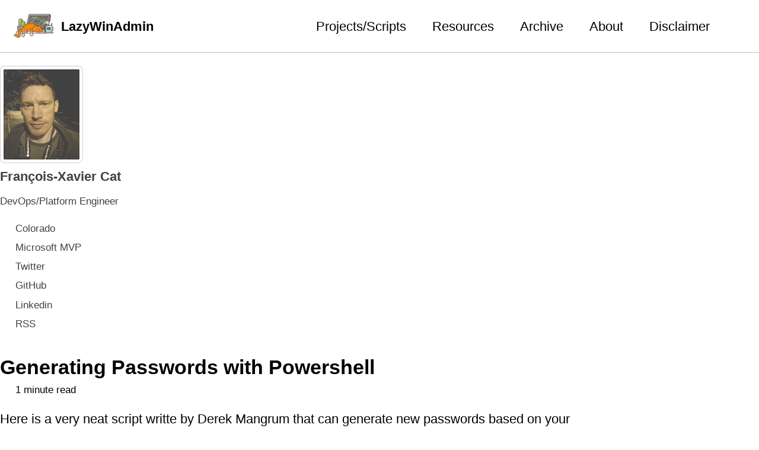

--- FILE ---
content_type: text/html; charset=utf-8
request_url: https://lazywinadmin.com/2011/02/generating-passwords-with-powershell.html
body_size: 6229
content:
<!doctype html>
<!--
  Minimal Mistakes Jekyll Theme 4.26.2 by Michael Rose
  Copyright 2013-2024 Michael Rose - mademistakes.com | @mmistakes
  Free for personal and commercial use under the MIT license
  https://github.com/mmistakes/minimal-mistakes/blob/master/LICENSE
-->

<html lang="en-US" class="no-js">
  <head>
    <meta charset="utf-8">

<!-- begin _includes/seo.html --><title>Generating Passwords with Powershell - LazyWinAdmin</title>
<meta name="description" content="Here is a very neat script writte by Derek Mangrum that can generate new passwords based on your parameters">


  <meta name="author" content="François-Xavier Cat">
  
  <meta property="article:author" content="François-Xavier Cat">
  


<meta property="og:type" content="article">
<meta property="og:locale" content="en_US">
<meta property="og:site_name" content="LazyWinAdmin">
<meta property="og:title" content="Generating Passwords with Powershell">
<meta property="og:url" content="https://lazywinadmin.github.io/2011/02/generating-passwords-with-powershell.html">


  <meta property="og:description" content="Here is a very neat script writte by Derek Mangrum that can generate new passwords based on your parameters">





  <meta name="twitter:site" content="@lazywinadmin">
  <meta name="twitter:title" content="Generating Passwords with Powershell">
  <meta name="twitter:description" content="Here is a very neat script writte by Derek Mangrum that can generate new passwords based on your parameters">
  <meta name="twitter:url" content="https://lazywinadmin.github.io/2011/02/generating-passwords-with-powershell.html">

  
    <meta name="twitter:card" content="summary">
    
  

  



  <meta property="article:published_time" content="2011-02-02T00:00:00+00:00">





  

  


<link rel="canonical" href="https://lazywinadmin.github.io/2011/02/generating-passwords-with-powershell.html">







  <meta name="google-site-verification" content="cGasAvSObD3wRVyYrMyPEAIyGp3TeCL8DS69pC9dcwQ" />


  <meta name="msvalidate.01" content="41C4B698DCF8E8CC8310802951961BF0">





<!-- end _includes/seo.html -->



  <link href="https://feeds.feedburner.com/lazywinadmin" type="application/atom+xml" rel="alternate" title="LazyWinAdmin Feed">
<meta name="viewport" content="width=device-width, initial-scale=1.0">

<script>
  document.documentElement.className = document.documentElement.className.replace(/\bno-js\b/g, '') + ' js ';
  
</script>

<!-- For all browsers -->
<link rel="stylesheet" href="/assets/css/main.css">
<link rel="preload" href="https://cdn.jsdelivr.net/npm/@fortawesome/fontawesome-free@latest/css/all.min.css" as="style" onload="this.onload=null;this.rel='stylesheet'">
<noscript><link rel="stylesheet" href="https://cdn.jsdelivr.net/npm/@fortawesome/fontawesome-free@latest/css/all.min.css"></noscript>



    <!-- start custom head snippets -->

<!-- insert favicons. use https://realfavicongenerator.net/ -->

<!-- end custom head snippets -->

  </head>

  <body class="layout--single wide" dir="ltr">
    <nav class="skip-links">
  <ul>
    <li><a href="#site-nav" class="screen-reader-shortcut">Skip to primary navigation</a></li>
    <li><a href="#main" class="screen-reader-shortcut">Skip to content</a></li>
    <li><a href="#footer" class="screen-reader-shortcut">Skip to footer</a></li>
  </ul>
</nav>

    

<div class="masthead">
  <div class="masthead__inner-wrap">
    <div class="masthead__menu">
      <nav id="site-nav" class="greedy-nav">
        
          <a class="site-logo" href="/"><img src="/assets/images/lazywinadmin-88x55.png" alt="LazyWinAdmin"></a>
        
        <a class="site-title" href="/">
          LazyWinAdmin
          
        </a>
        <ul class="visible-links"><li class="masthead__menu-item">
              <a
                href="/p/scripts.html"
                
                
              >Projects/Scripts</a>
            </li><li class="masthead__menu-item">
              <a
                href="/p/links.html"
                
                
              >Resources</a>
            </li><li class="masthead__menu-item">
              <a
                href="/archive.html"
                
                
              >Archive</a>
            </li><li class="masthead__menu-item">
              <a
                href="/about.html"
                
                
              >About</a>
            </li><li class="masthead__menu-item">
              <a
                href="/disclaimer.html"
                
                
              >Disclaimer</a>
            </li></ul>
        
        <button class="search__toggle" type="button">
          <span class="visually-hidden">Toggle search</span>
          <i class="fas fa-search"></i>
        </button>
        
        <button class="greedy-nav__toggle hidden" type="button">
          <span class="visually-hidden">Toggle menu</span>
          <div class="navicon"></div>
        </button>
        <ul class="hidden-links hidden"></ul>
      </nav>
    </div>
  </div>
</div>


    <div class="initial-content">
      





<div id="main" role="main">
  
  <div class="sidebar sticky">
  


<div itemscope itemtype="https://schema.org/Person" class="h-card">

  
    <div class="author__avatar">
      <a href="https://lazywinadmin.github.io/">
        <img src="/images/avatar/bio03.jpg" alt="François-Xavier Cat" itemprop="image" class="u-photo">
      </a>
    </div>
  

  <div class="author__content">
    <h3 class="author__name p-name" itemprop="name">
      <a class="u-url" rel="me" href="https://lazywinadmin.github.io/" itemprop="url">François-Xavier Cat</a>
    </h3>
    
      <div class="author__bio p-note" itemprop="description">
        <p>DevOps/Platform Engineer</p>

      </div>
    
  </div>

  <div class="author__urls-wrapper">
    <button class="btn btn--inverse">Follow</button>
    <ul class="author__urls social-icons">
      
        <li itemprop="homeLocation" itemscope itemtype="https://schema.org/Place">
          <i class="fas fa-fw fa-map-marker-alt" aria-hidden="true"></i> <span itemprop="name" class="p-locality">Colorado</span>
        </li>
      

      
        
          
        
          
        
          
            <li><a href="https://mvp.microsoft.com/en-us/PublicProfile/5000475" rel="nofollow noopener noreferrer me" itemprop="sameAs"><i class="fab fa-fw fa-microsoft" aria-hidden="true"></i><span class="label">Microsoft MVP</span></a></li>
          
        
          
            <li><a href="https://twitter.com/lazywinadmin" rel="nofollow noopener noreferrer me" itemprop="sameAs"><i class="fab fa-fw fa-twitter-square" aria-hidden="true"></i><span class="label">Twitter</span></a></li>
          
        
          
            <li><a href="https://github.com/lazywinadmin" rel="nofollow noopener noreferrer me" itemprop="sameAs"><i class="fab fa-fw fa-github" aria-hidden="true"></i><span class="label">GitHub</span></a></li>
          
        
          
            <li><a href="https://www.linkedin.com/in/fxcat/" rel="nofollow noopener noreferrer me" itemprop="sameAs"><i class="fab fa-fw fa-linkedin" aria-hidden="true"></i><span class="label">Linkedin</span></a></li>
          
        
          
            <li><a href="https://feeds.feedburner.com/lazywinadmin" rel="nofollow noopener noreferrer me" itemprop="sameAs"><i class="fas fa-fw fa-rss-square" aria-hidden="true"></i><span class="label">RSS</span></a></li>
          
        
      

      

      

      

      

      

      

      

      

      

      

      

      

      

      

      

      

      

      

      

      

      

      

      

      

      <!--
  <li>
    <a href="http://link-to-whatever-social-network.com/user/" itemprop="sameAs" rel="nofollow noopener noreferrer me">
      <i class="fas fa-fw" aria-hidden="true"></i> Custom Social Profile Link
    </a>
  </li>
-->
    </ul>
  </div>
</div>

  
  </div>



  <article class="page" itemscope itemtype="https://schema.org/CreativeWork">
    <meta itemprop="headline" content="Generating Passwords with Powershell">
    <meta itemprop="description" content="Here is a very neat script writte by Derek Mangrum that can generate new passwords based on your parameters">
    <meta itemprop="datePublished" content="2011-02-02T00:00:00+00:00">
    

    <div class="page__inner-wrap">
      
        <header>
          <h1 id="page-title" class="page__title" itemprop="headline">
            <a href="https://lazywinadmin.github.io/2011/02/generating-passwords-with-powershell.html" itemprop="url">Generating Passwords with Powershell
</a>
          </h1>
          

  <p class="page__meta">
    

    

    
      
      

      <span class="page__meta-readtime">
        <i class="far fa-clock" aria-hidden="true"></i>
        
          1 minute read
        
      </span>
    
  </p>


        </header>
      

      <section class="page__content" itemprop="text">
        
        <p>Here is a very neat script writte by Derek Mangrum that can generate new passwords based on your parameters</p>

<h2 id="script">Script</h2>

<div class="language-powershell highlighter-rouge"><div class="highlight"><pre class="highlight"><code><span class="c">#######################################################################</span><span class="w">
</span><span class="c"># FUNCTION NAME: New-Password</span><span class="w">
</span><span class="c">#   </span><span class="w">
</span><span class="c"># See USAGE() function for docs.</span><span class="w">
</span><span class="c">#</span><span class="w">
</span><span class="c"># WRITTEN BY: Derek Mangrum</span><span class="w">
</span><span class="c">#</span><span class="w">
</span><span class="c"># REVISION HISTORY:</span><span class="w">
</span><span class="c">#     2008-10-23 : Initial version</span><span class="w">
</span><span class="c">#</span><span class="w">
</span><span class="c"># http://grinding-it-out.blogspot.com/2008/10/generating-passwords-with-powershell.html</span><span class="w">
</span><span class="c">#######################################################################</span><span class="w">
</span><span class="kr">function</span><span class="w"> </span><span class="nf">New-Password</span><span class="w">
</span><span class="p">{</span><span class="w">
    </span><span class="kr">param</span><span class="w"> 
    </span><span class="p">(</span><span class="w">
        </span><span class="p">[</span><span class="n">int</span><span class="p">]</span><span class="nv">$length</span><span class="p">,</span><span class="w">
        </span><span class="p">[</span><span class="n">switch</span><span class="p">]</span><span class="nv">$lowerCase</span><span class="p">,</span><span class="w">
        </span><span class="p">[</span><span class="n">switch</span><span class="p">]</span><span class="nv">$upperCase</span><span class="p">,</span><span class="w">
        </span><span class="p">[</span><span class="n">switch</span><span class="p">]</span><span class="nv">$numbers</span><span class="p">,</span><span class="w">
        </span><span class="p">[</span><span class="n">switch</span><span class="p">]</span><span class="nv">$specialChars</span><span class="w">
    </span><span class="p">)</span><span class="w">

    </span><span class="kr">BEGIN</span><span class="w">
    </span><span class="p">{</span><span class="w">
        </span><span class="c"># Usage Instructions</span><span class="w">
        </span><span class="kr">function</span><span class="w"> </span><span class="nf">Usage</span><span class="p">()</span><span class="w"> 
        </span><span class="p">{</span><span class="w">
            </span><span class="n">Write-Host</span><span class="w"> </span><span class="s1">''</span><span class="w">
            </span><span class="n">Write-Host</span><span class="w"> </span><span class="s1">'FUNCTION NAME: New-Password'</span><span class="w"> </span><span class="nt">-ForegroundColor</span><span class="w"> </span><span class="nx">White</span><span class="w">
            </span><span class="n">Write-Host</span><span class="w"> </span><span class="s1">''</span><span class="w">
            </span><span class="n">Write-Host</span><span class="w"> </span><span class="s1">'USAGE'</span><span class="w">
            </span><span class="n">Write-Host</span><span class="w"> </span><span class="s1">'    New-Password -length 10 -upperCase -lowerCase -numbers'</span><span class="w">
            </span><span class="n">Write-Host</span><span class="w"> </span><span class="s1">'    New-Password -length 10 -specialChars'</span><span class="w">
            </span><span class="n">Write-Host</span><span class="w"> </span><span class="s1">'    New-Password -le 10 -lo -u -n -s'</span><span class="w">
            </span><span class="n">Write-Host</span><span class="w"> </span><span class="s1">'    New-Password'</span><span class="w">
            </span><span class="n">Write-Host</span><span class="w"> </span><span class="s1">''</span><span class="w">
            </span><span class="n">Write-Host</span><span class="w"> </span><span class="s1">'DESCRIPTION:'</span><span class="w">
            </span><span class="n">Write-Host</span><span class="w"> </span><span class="s1">' Generates a random password of a given length (-length parameter)'</span><span class="w">
            </span><span class="n">Write-Host</span><span class="w"> </span><span class="s1">' comprised of at least one character from each subset provided'</span><span class="w">
            </span><span class="n">Write-Host</span><span class="w"> </span><span class="s1">' as a switch parameter.'</span><span class="w">
            </span><span class="n">Write-Host</span><span class="w"> </span><span class="s1">''</span><span class="w">
            </span><span class="n">Write-Host</span><span class="w"> </span><span class="s1">'AVAILABLE SWITCHES:'</span><span class="w">
            </span><span class="n">Write-Host</span><span class="w"> </span><span class="s1">' -lowerCase    : include all lower case letters'</span><span class="w">
            </span><span class="n">Write-Host</span><span class="w"> </span><span class="s1">' -upperCase    : include all upper case letters'</span><span class="w">
            </span><span class="n">Write-Host</span><span class="w"> </span><span class="s1">' -numbers      : include 0-9'</span><span class="w">
            </span><span class="n">Write-Host</span><span class="w"> </span><span class="s1">' -specialChars : include the following- !@#$%^&amp;amp;*()_+-={}[]&lt;&gt;'</span><span class="w">
            </span><span class="n">Write-Host</span><span class="w"> </span><span class="s1">''</span><span class="w">
            </span><span class="n">Write-Host</span><span class="w"> </span><span class="s1">'REQUIREMENTS:'</span><span class="w">
            </span><span class="n">Write-Host</span><span class="w"> </span><span class="s1">' You must provide the -length (four or greater) and at least one character switch'</span><span class="w">
            </span><span class="n">Write-Host</span><span class="w"> </span><span class="s1">''</span><span class="w">
        </span><span class="p">}</span><span class="w">
        
        </span><span class="kr">function</span><span class="w"> </span><span class="nf">generate_password</span><span class="w">
        </span><span class="p">{</span><span class="w">
            </span><span class="kr">if</span><span class="w"> </span><span class="p">(</span><span class="nv">$lowerCase</span><span class="p">)</span><span class="w">    
            </span><span class="p">{</span><span class="w"> 
                </span><span class="nv">$charsToUse</span><span class="w"> </span><span class="o">+=</span><span class="w"> </span><span class="nv">$lCase</span><span class="w">
                </span><span class="nv">$regexExp</span><span class="w"> </span><span class="o">+=</span><span class="w"> </span><span class="s2">"(?=.*[</span><span class="nv">$lCase</span><span class="s2">])"</span><span class="w">
            </span><span class="p">}</span><span class="w">
            </span><span class="kr">if</span><span class="w"> </span><span class="p">(</span><span class="nv">$upperCase</span><span class="p">)</span><span class="w">        
            </span><span class="p">{</span><span class="w"> 
                </span><span class="nv">$charsToUse</span><span class="w"> </span><span class="o">+=</span><span class="w"> </span><span class="nv">$uCase</span><span class="w"> 
                </span><span class="nv">$regexExp</span><span class="w"> </span><span class="o">+=</span><span class="w"> </span><span class="s2">"(?=.*[</span><span class="nv">$uCase</span><span class="s2">])"</span><span class="w">
            </span><span class="p">}</span><span class="w">
            </span><span class="kr">if</span><span class="w"> </span><span class="p">(</span><span class="nv">$numbers</span><span class="p">)</span><span class="w">
            </span><span class="p">{</span><span class="w"> 
                </span><span class="nv">$charsToUse</span><span class="w"> </span><span class="o">+=</span><span class="w"> </span><span class="nv">$nums</span><span class="w"> 
                </span><span class="nv">$regexExp</span><span class="w"> </span><span class="o">+=</span><span class="w"> </span><span class="s2">"(?=.*[</span><span class="nv">$nums</span><span class="s2">])"</span><span class="w">
            </span><span class="p">}</span><span class="w">
            </span><span class="kr">if</span><span class="w"> </span><span class="p">(</span><span class="nv">$specialChars</span><span class="p">)</span><span class="w">    
            </span><span class="p">{</span><span class="w"> 
                </span><span class="nv">$charsToUse</span><span class="w"> </span><span class="o">+=</span><span class="w"> </span><span class="nv">$specChars</span><span class="w">
                </span><span class="nv">$regexExp</span><span class="w"> </span><span class="o">+=</span><span class="w"> </span><span class="s2">"(?=.*[\W])"</span><span class="w">
            </span><span class="p">}</span><span class="w">
            
            </span><span class="nv">$test</span><span class="w"> </span><span class="o">=</span><span class="w"> </span><span class="p">[</span><span class="n">regex</span><span class="p">]</span><span class="nv">$regexExp</span><span class="w">
            </span><span class="nv">$rnd</span><span class="w"> </span><span class="o">=</span><span class="w"> </span><span class="n">New-Object</span><span class="w"> </span><span class="nx">System.Random</span><span class="w">
            
            </span><span class="kr">do</span><span class="w"> 
            </span><span class="p">{</span><span class="w">
                </span><span class="nv">$pw</span><span class="w"> </span><span class="o">=</span><span class="w"> </span><span class="bp">$null</span><span class="w">
                </span><span class="kr">for</span><span class="w"> </span><span class="p">(</span><span class="nv">$i</span><span class="w"> </span><span class="o">=</span><span class="w"> </span><span class="mi">0</span><span class="w"> </span><span class="p">;</span><span class="w"> </span><span class="nv">$i</span><span class="w"> </span><span class="o">-lt</span><span class="w"> </span><span class="nv">$length</span><span class="w"> </span><span class="p">;</span><span class="w"> </span><span class="nv">$i</span><span class="o">++</span><span class="p">)</span><span class="w">
                </span><span class="p">{</span><span class="w">
                    </span><span class="nv">$pw</span><span class="w"> </span><span class="o">+=</span><span class="w"> </span><span class="nv">$charsToUse</span><span class="p">[(</span><span class="nv">$rnd</span><span class="o">.</span><span class="nf">Next</span><span class="p">(</span><span class="nx">0</span><span class="p">,</span><span class="nv">$charsToUse</span><span class="o">.</span><span class="nf">Length</span><span class="p">))]</span><span class="w">
                    </span><span class="n">Start-Sleep</span><span class="w"> </span><span class="nt">-milliseconds</span><span class="w"> </span><span class="nx">20</span><span class="w">
                </span><span class="p">}</span><span class="w">
            </span><span class="p">}</span><span class="w">
            </span><span class="kr">until</span><span class="w"> </span><span class="p">(</span><span class="nv">$pw</span><span class="w"> </span><span class="o">-match</span><span class="w"> </span><span class="nv">$test</span><span class="p">)</span><span class="w">
            
            </span><span class="kr">return</span><span class="w"> </span><span class="nv">$pw</span><span class="w">
        </span><span class="p">}</span><span class="w">

        </span><span class="c"># Displays help</span><span class="w">
        </span><span class="kr">if</span><span class="w"> </span><span class="p">((</span><span class="nv">$Args</span><span class="p">[</span><span class="mi">0</span><span class="p">]</span><span class="w"> </span><span class="o">-eq</span><span class="w"> </span><span class="s2">"-?"</span><span class="p">)</span><span class="w"> </span><span class="o">-or</span><span class="w"> </span><span class="p">(</span><span class="nv">$Args</span><span class="p">[</span><span class="mi">0</span><span class="p">]</span><span class="w"> </span><span class="o">-eq</span><span class="w"> </span><span class="s2">"-help"</span><span class="p">))</span><span class="w"> 
        </span><span class="p">{</span><span class="w">
            </span><span class="n">Usage</span><span class="w">
            </span><span class="nx">break</span><span class="w">
        </span><span class="p">}</span><span class="w">
        </span><span class="kr">else</span><span class="w">
        </span><span class="p">{</span><span class="w">
            </span><span class="nv">$lCase</span><span class="w"> </span><span class="o">=</span><span class="w"> </span><span class="s1">'abcdefghijklmnopqrstuvwxyz'</span><span class="w">
            </span><span class="nv">$uCase</span><span class="w"> </span><span class="o">=</span><span class="w"> </span><span class="nv">$lCase</span><span class="o">.</span><span class="nf">ToUpper</span><span class="p">()</span><span class="w">
            </span><span class="nv">$nums</span><span class="w"> </span><span class="o">=</span><span class="w"> </span><span class="s1">'1234567890'</span><span class="w">
            </span><span class="nv">$specChars</span><span class="w"> </span><span class="o">=</span><span class="w"> </span><span class="s1">'!@#$%^&amp;amp;*()_+-={}[]&lt;&gt;'</span><span class="w">
        </span><span class="p">}</span><span class="w">
    </span><span class="p">}</span><span class="w">
    
    </span><span class="kr">PROCESS</span><span class="w">
    </span><span class="p">{</span><span class="w">
        </span><span class="kr">if</span><span class="w"> </span><span class="p">((</span><span class="nv">$length</span><span class="w"> </span><span class="o">-ge</span><span class="w"> </span><span class="mi">4</span><span class="p">)</span><span class="w"> </span><span class="o">-and</span><span class="w"> </span><span class="p">(</span><span class="nv">$lowerCase</span><span class="w"> </span><span class="o">-or</span><span class="w"> </span><span class="nv">$upperCase</span><span class="w"> </span><span class="o">-or</span><span class="w"> </span><span class="nv">$numbers</span><span class="w"> </span><span class="o">-or</span><span class="w"> </span><span class="nv">$specialChars</span><span class="p">))</span><span class="w">
        </span><span class="p">{</span><span class="w">
            </span><span class="nv">$newPassword</span><span class="w"> </span><span class="o">=</span><span class="w"> </span><span class="n">generate_password</span><span class="w">
        </span><span class="p">}</span><span class="w">
        </span><span class="kr">else</span><span class="w">
        </span><span class="p">{</span><span class="w">
            </span><span class="n">Usage</span><span class="w">
            </span><span class="nx">break</span><span class="w">
        </span><span class="p">}</span><span class="w">
        
        </span><span class="nv">$newPassword</span><span class="w">
    </span><span class="p">}</span><span class="w">
    
    </span><span class="kr">END</span><span class="w">
    </span><span class="p">{</span><span class="w">
    </span><span class="p">}</span><span class="w">
</span><span class="p">}</span><span class="w">
</span></code></pre></div></div>

<h2 id="usage">Usage</h2>

<div class="language-powershell highlighter-rouge"><div class="highlight"><pre class="highlight"><code><span class="n">New-Password</span><span class="w"> </span><span class="nt">-length</span><span class="w"> </span><span class="nx">7</span><span class="w"> </span><span class="nt">-lowerCase</span><span class="w"> </span><span class="nt">-upperCase</span><span class="w"> </span><span class="nt">-numbers</span><span class="w"> </span><span class="nt">-specialChars</span><span class="w">
</span></code></pre></div></div>

        
      </section>

      <footer class="page__meta">
        
        
  


  

  <p class="page__taxonomy">
    <strong><i class="fas fa-fw fa-tags" aria-hidden="true"></i> Tags: </strong>
    <span itemprop="keywords">
    
      <a href="/tags/#password" class="page__taxonomy-item p-category" rel="tag">password</a><span class="sep">, </span>
    
      <a href="/tags/#powershell" class="page__taxonomy-item p-category" rel="tag">powershell</a><span class="sep">, </span>
    
      <a href="/tags/#scripting" class="page__taxonomy-item p-category" rel="tag">scripting</a><span class="sep">, </span>
    
      <a href="/tags/#security" class="page__taxonomy-item p-category" rel="tag">security</a>
    
    </span>
  </p>




  


  

  <p class="page__taxonomy">
    <strong><i class="fas fa-fw fa-folder-open" aria-hidden="true"></i> Categories: </strong>
    <span itemprop="keywords">
    
      <a href="/categories/#powershell" class="page__taxonomy-item p-category" rel="tag">powershell</a>
    
    </span>
  </p>


        

  <p class="page__date"><strong><i class="fas fa-fw fa-calendar-alt" aria-hidden="true"></i> Updated:</strong> <time class="dt-published" datetime="2011-02-02T00:00:00+00:00">February 2, 2011</time></p>

      </footer>

      <section class="page__share">
  <h4 class="page__share-title">Share on</h4>

  <a href="https://twitter.com/intent/tweet?via=lazywinadmin&text=Generating+Passwords+with+Powershell%20https%3A%2F%2Flazywinadmin.github.io%2F2011%2F02%2Fgenerating-passwords-with-powershell.html" class="btn btn--twitter" onclick="window.open(this.href, 'window', 'left=20,top=20,width=500,height=500,toolbar=1,resizable=0'); return false;" title="Share on Twitter"><i class="fab fa-fw fa-twitter" aria-hidden="true"></i><span> Twitter</span></a>

  <a href="https://www.facebook.com/sharer/sharer.php?u=https%3A%2F%2Flazywinadmin.github.io%2F2011%2F02%2Fgenerating-passwords-with-powershell.html" class="btn btn--facebook" onclick="window.open(this.href, 'window', 'left=20,top=20,width=500,height=500,toolbar=1,resizable=0'); return false;" title="Share on Facebook"><i class="fab fa-fw fa-facebook" aria-hidden="true"></i><span> Facebook</span></a>

  <a href="https://www.linkedin.com/shareArticle?mini=true&url=https://lazywinadmin.github.io/2011/02/generating-passwords-with-powershell.html" class="btn btn--linkedin" onclick="window.open(this.href, 'window', 'left=20,top=20,width=500,height=500,toolbar=1,resizable=0'); return false;" title="Share on LinkedIn"><i class="fab fa-fw fa-linkedin" aria-hidden="true"></i><span> LinkedIn</span></a>
</section>


      
  <nav class="pagination">
    
      <a href="/2011/01/powershell-sydi-convert-all-my-xml-to.html" class="pagination--pager" title="Powershell - SYDI - Convert all my XML to DOC Files
">Previous</a>
    
    
      <a href="/2011/02/how-to-find-running-processes-and-their.html" class="pagination--pager" title="PowerShell - How to find running processes and their port number
">Next</a>
    
  </nav>

    </div>

    
      <div class="page__comments">
  
  
      <h4 class="page__comments-title">Leave a comment</h4>
      <section id="utterances-comments"></section>
    
</div>

    
  </article>

  
  
    
<div class="page__related">
  
  <h2 class="page__related-title">You may also enjoy</h2>
  <div class="grid__wrapper">
    
      
      



<div class="grid__item">
  <article class="archive__item" itemscope itemtype="https://schema.org/CreativeWork">
    
      <div class="archive__item-teaser">
        <img src="" alt="">
      </div>
    
    <h2 class="archive__item-title no_toc" itemprop="headline">
      
        <a href="/2020/08/terraform_azure-automationacc_psmoduleupload.html" rel="permalink">Terraform - Uploading a local PowerShell module to an Azure Automation account
</a>
      
    </h2>
    

  <p class="page__meta">
    

    

    
      
      

      <span class="page__meta-readtime">
        <i class="far fa-clock" aria-hidden="true"></i>
        
          2 minute read
        
      </span>
    
  </p>


    <p class="archive__item-excerpt" itemprop="description">This article demonstrates how to use Terraform to upload a local PowerShell module to an Azure Storage Account and importing it to an Automation Account usin...</p>
  </article>
</div>

    
      
      



<div class="grid__item">
  <article class="archive__item" itemscope itemtype="https://schema.org/CreativeWork">
    
      <div class="archive__item-teaser">
        <img src="" alt="">
      </div>
    
    <h2 class="archive__item-title no_toc" itemprop="headline">
      
        <a href="/2020/07/azure_appservice_restrictions_iprules.html" rel="permalink">PowerShell/Azure - Update App Service Access Restriction IP Rules
</a>
      
    </h2>
    

  <p class="page__meta">
    

    

    
      
      

      <span class="page__meta-readtime">
        <i class="far fa-clock" aria-hidden="true"></i>
        
          2 minute read
        
      </span>
    
  </p>


    <p class="archive__item-excerpt" itemprop="description">Quick PowerShell script to append or overwrite the Network IP Rules restriction of a App Service
</p>
  </article>
</div>

    
      
      



<div class="grid__item">
  <article class="archive__item" itemscope itemtype="https://schema.org/CreativeWork">
    
    <h2 class="archive__item-title no_toc" itemprop="headline">
      
        <a href="/2020/07/Microsoft_MVP_2020-2021.html" rel="permalink">Microsoft MVP 2020-2021
</a>
      
    </h2>
    

  <p class="page__meta">
    

    

    
      
      

      <span class="page__meta-readtime">
        <i class="far fa-clock" aria-hidden="true"></i>
        
          less than 1 minute read
        
      </span>
    
  </p>


    <p class="archive__item-excerpt" itemprop="description">It is a great pleasure and honor to receive the Microsoft MVP award for another year
</p>
  </article>
</div>

    
      
      



<div class="grid__item">
  <article class="archive__item" itemscope itemtype="https://schema.org/CreativeWork">
    
      <div class="archive__item-teaser">
        <img src="" alt="">
      </div>
    
    <h2 class="archive__item-title no_toc" itemprop="headline">
      
        <a href="/2020/06/powershell-offline_domain_join_csharp.html" rel="permalink">Offline Domain Join using PowerShell and c#
</a>
      
    </h2>
    

  <p class="page__meta">
    

    

    
      
      

      <span class="page__meta-readtime">
        <i class="far fa-clock" aria-hidden="true"></i>
        
          4 minute read
        
      </span>
    
  </p>


    <p class="archive__item-excerpt" itemprop="description">Last update: 2020/07/09 - High level diagram of the ConfigMgr implementation

</p>
  </article>
</div>

    
  </div>
</div>

  
  
</div>

      
    </div>

    
      <div class="search-content">
        <div class="search-content__inner-wrap"><form class="search-content__form" onkeydown="return event.key != 'Enter';" role="search">
    <label class="sr-only" for="search">
      Enter your search term...
    </label>
    <input type="search" id="search" class="search-input" tabindex="-1" placeholder="Enter your search term..." />
  </form>
  <div id="results" class="results"></div></div>

      </div>
    

    <div id="footer" class="page__footer">
      <footer>
        <!-- start custom footer snippets -->

<!-- end custom footer snippets -->
        <div class="page__footer-follow">
  <ul class="social-icons">
    
      <li><strong>Follow:</strong></li>
    

    
      
        
      
        
      
        
          <li><a href="https://github.com/lazywinadmin" rel="nofollow noopener noreferrer"><i class="fab fa-fw fa-github" aria-hidden="true"></i> GitHub</a></li>
        
      
        
      
        
      
        
      
    

    
      <li><a href="https://feeds.feedburner.com/lazywinadmin"><i class="fas fa-fw fa-rss-square" aria-hidden="true"></i> Feed</a></li>
    
  </ul>
</div>

<div class="page__footer-copyright">&copy; 2024 <a href="https://lazywinadmin.github.io">LazyWinAdmin</a>. Powered by <a href="https://jekyllrb.com" rel="nofollow">Jekyll</a> &amp; <a href="https://mademistakes.com/work/jekyll-themes/minimal-mistakes/" rel="nofollow">Minimal Mistakes</a>.</div>

      </footer>
    </div>

    
  <script src="/assets/js/main.min.js"></script>




<script src="/assets/js/lunr/lunr.min.js"></script>
<script src="/assets/js/lunr/lunr-store.js"></script>
<script src="/assets/js/lunr/lunr-en.js"></script>




  <script>
  var _gaq = _gaq || [];
  _gaq.push(['_setAccount', 'UA-23373830-3']);
  
  _gaq.push(['_trackPageview']);

  (function() {
    var ga = document.createElement('script'); ga.type = 'text/javascript'; ga.async = true;
    ga.src = ('https:' == document.location.protocol ? 'https://ssl' : 'http://www') + '.google-analytics.com/ga.js';
    var s = document.getElementsByTagName('script')[0]; s.parentNode.insertBefore(ga, s);
  })();
</script>






    <script>
  'use strict';

  (function() {
    var commentContainer = document.querySelector('#utterances-comments');

    if (!commentContainer) {
      return;
    }

    var script = document.createElement('script');
    script.setAttribute('src', 'https://utteranc.es/client.js');
    script.setAttribute('repo', 'lazywinadmin/lazywinadmin.github.io');
    script.setAttribute('issue-term', 'pathname');
    
    script.setAttribute('theme', 'github-light');
    script.setAttribute('crossorigin', 'anonymous');

    commentContainer.appendChild(script);
  })();
</script>

  




  <script defer src="https://static.cloudflareinsights.com/beacon.min.js/vcd15cbe7772f49c399c6a5babf22c1241717689176015" integrity="sha512-ZpsOmlRQV6y907TI0dKBHq9Md29nnaEIPlkf84rnaERnq6zvWvPUqr2ft8M1aS28oN72PdrCzSjY4U6VaAw1EQ==" data-cf-beacon='{"version":"2024.11.0","token":"e179792e460b48d0acfd28713bdf43e9","r":1,"server_timing":{"name":{"cfCacheStatus":true,"cfEdge":true,"cfExtPri":true,"cfL4":true,"cfOrigin":true,"cfSpeedBrain":true},"location_startswith":null}}' crossorigin="anonymous"></script>
</body>
</html>
